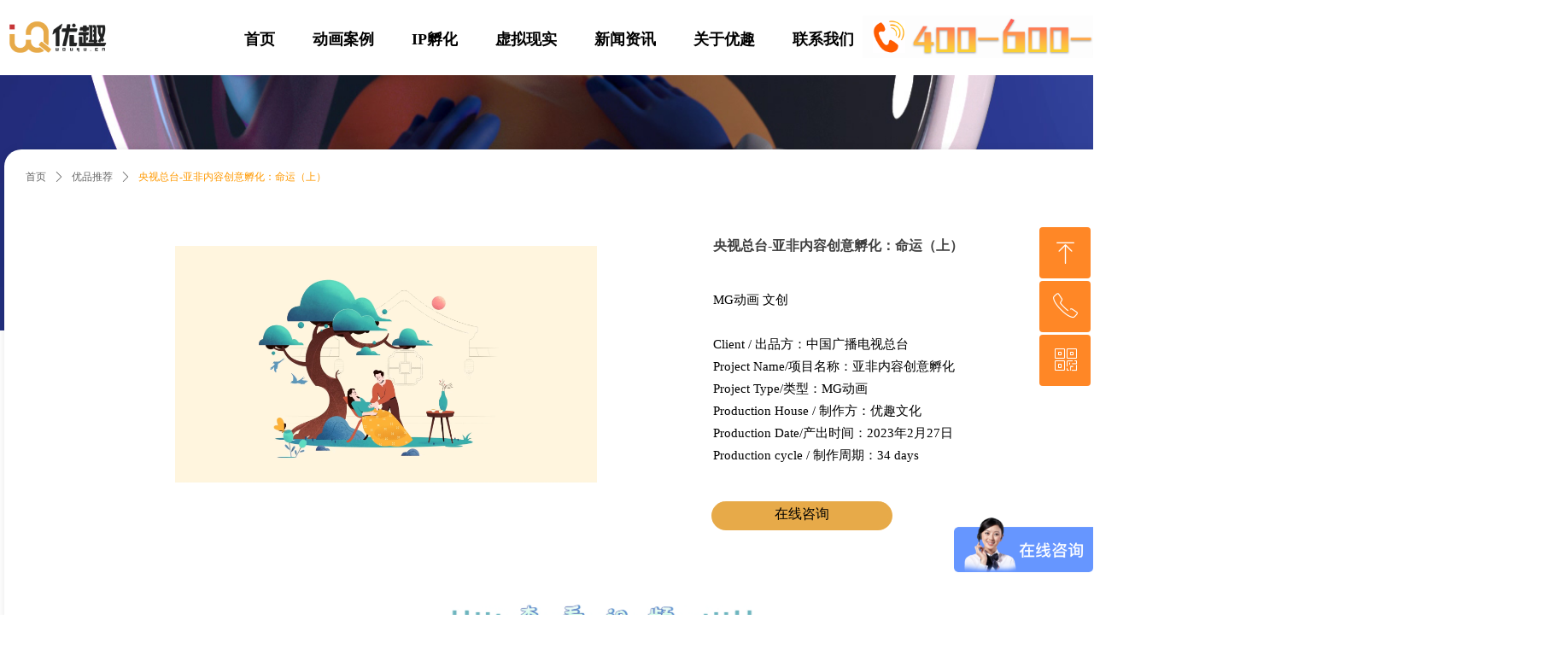

--- FILE ---
content_type: text/css
request_url: https://img.wanwang.xin/pubsf/10328/10328153/css/1133605_Pc_zh-CN.css?preventCdnCacheSeed=5be51ad742524da7abed496d475451a6
body_size: 4381
content:
.tem_63_42 {position: relative;}.tem_63_42 .fullcolumn-outer {background-color: rgb(255, 255, 255);background-image: none;background-position: 50% 50%;background-repeat: repeat;background-size: auto;background: -moz-linear-gradient(top, none, none);background: -o-linear-gradient(top, none, none);background: linear-gradient(top, none, none);background: -webkit-gradient(linear, left top, left bottom, from(none), to(none));/* border */border-top: 0px solid #eee;border-bottom: 0px solid #eee;/* border radius */border-radius: 0;position: absolute;top: 0px;bottom: 0px;z-index: -1;}.tem_63_42 .fullcolumn-outer.fixed {background-color: #fff;background-image: none;background-position: 0 0;background-repeat: no-repeat;background-size: auto;background: -moz-linear-gradient(top, none, none);background: -o-linear-gradient(top, none, none);background: linear-gradient(top, none, none);background: -webkit-gradient(linear, left top, left bottom, from(none), to(none));/* border */border-top: 0px solid transparent;border-bottom: 0px solid transparent;-moz-box-shadow: 0.000000px 0.000000px 10px rgba(0,0,0,.1);-webkit-box-shadow: 0.000000px 0.000000px 10px rgba(0,0,0,.1);-ms-box-shadow: 0.000000px 0.000000px 10px rgba(0,0,0,.1);-o-box-shadow: 0.000000px 0.000000px 10px rgba(0,0,0,.1);box-shadow: 0.000000px 0.000000px 10px rgba(0,0,0,.1);box-sizing: border-box;}.tem_63_42 .fullcolumn-inner {background-color: transparent;background-image: none;background-repeat: repeat;background-position: 50% 50%;background-size: auto;background: -moz-linear-gradient(top, none, none);background: -o-linear-gradient(top, none, none);background: linear-gradient(top, none, none);background: -webkit-gradient(linear, left top, left bottom, from(none), to(none));position: relative;margin: 0 auto;width: 100%;height: 100%;}.smartFixed .tem_63_42 .fullcolumn-outer {left: 0 !important;}/*.tem_105_33 {overflow: hidden !important;}*/.tem_105_33 .w-image-box {text-align: center;border-top: 0px solid #fff;border-right: 0px solid #fff;border-bottom: 0px solid #fff;border-left: 0px solid #fff;border-radius: 1px;-webkit-opacity: 1;-moz-opacity: 1;-ms-opacity: 1;opacity: 1;filter: alpha(opacity=100);-moz-box-shadow: 0 0 0 transparent;-webkit-box-shadow: 0 0 0 transparent;-ms-box-shadow: 0 0 0 transparent;-o-box-shadow: 0 0 0 transparent;box-shadow: 0 0 0 transparent;box-sizing: border-box;overflow: hidden;width: 100%;height: 100%;}.tem_105_33 .w-image-box img {border: 0;width: 100%;height: 100%;display: block;/*object-fit: cover;*/}.tem_105_33 .w-image-box .imgCliped {width: 100% !important;height: 100% !important;margin-left: 0 !important;margin-top: 0 !important;}.tem_106_35 .w-language{/* reset */margin:0;padding:0;cursor:pointer;/* size */width:100px;height:auto;/* background */background-color:#f6f6f6;background-image:none;background-repeat:no-repeat;background-position:50% 50%;background:-webkit-linear-gradient(none, none);background:-moz-linear-gradient(none, none);background:-ms-linear-gradient(none, none);background:linear-gradient(none, none);/* border */border-width:1px;border-style:solid;border-color:#e6e9ed;border-radius:0;}.tem_106_35 .w-language .w-language-inner{margin:0;padding:0;position:relative;height:32px;line-height:32px;}.tem_106_35 .w-language .w-language-inner .w-language-pic{margin:0;padding:0;position:absolute;right:12px;font-family:Tahoma;font-size:12px;color:#666;font-weight:400;font-style:normal;text-decoration:none;text-align:left;}.tem_106_35 .w-language .w-language-inner .w-language-val-link{margin:0;padding:0 12px;display:block;overflow:hidden;font-family:Tahoma;font-size:12px;color:#666;font-weight:400;font-style:normal;text-decoration:none;text-align:left;white-space:nowrap;text-overflow:ellipsis;}/** 响应式时移动端不去支持hover */@media (any-hover: hover) {.tem_106_35 .w-language:hover {/* background */background-color: #fff;background-image: none;background-repeat: no-repeat;background-position: 50% 50%;background: -webkit-linear-gradient(none, none);background: -moz-linear-gradient(none, none);background: -ms-linear-gradient(none, none);background: linear-gradient(none, none);border-color: #e6e9ed;}.tem_106_35 .w-language:hover .w-language-dropdown {display: block}.tem_106_35 .w-language:hover .w-language-inner .w-language-val-link {color: #666;font-weight: 400;font-style: normal;text-decoration: none;}}.tem_106_35 .w-language-dropdown{margin:0;padding:0;display:none;}.tem_106_35 .w-language-dropdown .w-language-dropdown-item .w-language-link{margin:0;padding:0 12px;display:block;list-style:none;height:32px;line-height:32px;font-family:Tahoma;font-size:12px;color:#666;font-weight:400;font-style:normal;text-decoration:none;text-align:left;overflow:hidden}.tem_106_35 .w-language-dropdown .w-language-dropdown-item .w-language-link:hover{margin:0;padding:0 12px;color:#666;font-weight:400;font-style:normal;text-decoration:none;background-color:#f6f6f6;background-position:50% 50%;background-repeat:no-repeat;background:-webkit-linear-gradient(none, none);background:-moz-linear-gradient(none, none);background:-ms-linear-gradient(none, none);background:linear-gradient(none, none);}.tem_107_45 * {box-sizing: content-box;}.tem_107_45:after {content: '';display: block;clear: both;zoom: 1;}.tem_107_45 .w-nav {/* reset */margin: 0;padding: 0;float: left;/* border */border-top-width: 0;border-right-width: 0;border-bottom-width: 0;border-left-width: 0;border-top-style: solid;border-right-style: solid;border-bottom-style: solid;border-left-style: solid;border-top-color: transparent;border-right-color: transparent;border-bottom-color: transparent;border-left-color: transparent;border-radius: 0;box-shadow: 0 0 0 rgba(0,0,0,0);}.tem_107_45 .w-nav:after {content: '';display: table;clear: both;zoom: 1}.tem_107_45 .w-nav .w-nav-inner {padding: 0;padding: 0;position: relative;float: left;list-style: none;height: 77px;line-height: 77px;/* background */background-color: transparent;background-image: none;background-repeat: no-repeat;background-position: 50% 50%;background: -webkit-linear-gradient(none, none);background: -moz-linear-gradient(none, none);background: -ms-linear-gradient(none, none);background: linear-gradient(none, none);background-size: auto;}.tem_107_45 .w-nav .w-nav-inner:first-child {border-top-left-radius: 0;border-bottom-left-radius: 0;}.tem_107_45 .w-nav .w-nav-inner:last-child {border-top-right-radius: 0;border-bottom-right-radius: 0;}.tem_107_45 .w-nav .w-nav-item {padding: 0 22px 0 22px;margin: 0;position: relative;height: 100%;height: 100%;line-height: inherit;}.tem_107_45 .w-nav .w-nav-inner:first-child .w-nav-item {border-top-left-radius: 0;border-bottom-left-radius: 0;}.tem_107_45 .w-nav .w-nav-inner:last-child .w-nav-item {border-top-right-radius: 0;border-bottom-right-radius: 0;}.tem_107_45 .w-nav .w-nav-inner:first-child .w-nav-item .w-nav-item-line {display: none;}.tem_107_45 .w-nav .w-nav-item .w-nav-item-link {/* reset */margin: 0;padding: 0;text-decoration: none;outline: none;display: block;height: 100%;color: #000000;font-weight: bold;font-style: normal;text-decoration: none;text-align: center;white-space: nowrap;overflow: hidden;text-overflow: ellipsis;}.tem_107_45 .w-nav .w-nav-item .w-nav-item-link .w-link-txt {font-family: 'Noto Sans CJK';font-size: 18px;}.tem_107_45 .w-nav .w-nav-item .w-nav-item-link .mw-iconfont {font-size: 18px;}.tem_107_45 .w-nav .w-subnav {/* reset */margin: 0;padding: 0;position: absolute;top: 77px;left: 0;display: none;overflow: hidden;border-top-width: 0;border-right-width: 0;border-bottom-width: 0;border-left-width: 0;border-top-style: none;border-right-style: none;border-bottom-style: none;border-left-style: none;border-top-color: transparent;border-right-color: transparent;border-bottom-color: transparent;border-left-color: transparent;}.tem_107_45 .w-nav .w-subnav.userWidth {width: 120px;}.tem_107_45 .w-nav .w-subnav-item {/* reset */margin: 0;padding: 0;list-style: none;/* background */background-color: #14c184;background-image: none;background-repeat: no-repeat;background-position: 50% 50%;background: -webkit-linear-gradient(none, none);background: -moz-linear-gradient(none, none);background: -ms-linear-gradient(none, none);background: linear-gradient(none, none);background-size: auto;}.tem_107_45 .w-nav .w-subnav-item .w-subnav-link {/* reset */margin: 0;padding: 0 15px;height: 100%;line-height: 70px;outline: none;display: block;white-space: nowrap;overflow: hidden;text-overflow: ellipsis;height: 70px;color: #fff;font-size: 12px;font-weight: normal;font-style: normal;text-decoration: none;text-align: left;}.tem_107_45 .w-nav .w-subnav-item .w-subnav-link .mw-iconfont {font-size: 12px;}.tem_107_45 .w-nav .w-subnav-item .w-subnav-link .w-link-txt {/* height */font-family: Tahoma;}/* hover */.tem_107_45 .w-nav .w-nav-inner:hover {background-color: rgb(255, 255, 255);background-image: none;background-repeat: no-repeat;background-position: 50% 50%;background: -webkit-linear-gradient(none, none);background: -moz-linear-gradient(none, none);background: -ms-linear-gradient(none, none);background: linear-gradient(none, none);background-size: auto;}.tem_107_45 .w-nav .w-nav-inner:hover .w-nav-item-link {color: #fbc115;font-weight: bold;font-style: normal;text-decoration: none;text-align: center;}/* subnav-hover */.tem_107_45 .w-subnav .w-subnav-item:hover {background-color: #12a571;background-image: none;background-repeat: no-repeat;background-position: 50% 50%;background: -webkit-linear-gradient(none, none);background: -moz-linear-gradient(none, none);background: -ms-linear-gradient(none, none);background: linear-gradient(none, none);background-size: auto;}.tem_107_45 .w-nav .w-subnav-item:hover .w-subnav-link:hover {color: #fff;font-weight: 400;font-style: normal;text-decoration: none;text-align: left;}/* current */.tem_107_45 .w-nav .w-nav-item.current {background-color: rgb(255, 255, 255);background-image: none;background-repeat: no-repeat;background-position: 50% 50%;background: -webkit-linear-gradient(none, none);background: -moz-linear-gradient(none, none);background: -ms-linear-gradient(none, none);background: linear-gradient(none, none);background-size: auto;}.tem_107_45 .w-nav .w-nav-item.current .w-nav-item-link {color: #fbc115;font-weight: bold;font-style: normal;text-decoration: none;text-align: center;}/* current */.tem_107_45 .w-nav .w-subnav-item.current {background-color: #12a571;background-image: none;background-repeat: no-repeat;background-position: 50% 50%;background: -webkit-linear-gradient(none, none);background: -moz-linear-gradient(none, none);background: -ms-linear-gradient(none, none);background: linear-gradient(none, none);background-size: auto;}.tem_107_45 .w-nav .w-subnav-item.current .w-subnav-link {color: #fff;font-weight: 400;font-style: normal;text-decoration: none;text-align: left;}/*.tem_112_4 {overflow: hidden !important;}*/.tem_112_4 .w-image-box {text-align: center;border-top: 0px solid #fff;border-right: 0px solid #fff;border-bottom: 0px solid #fff;border-left: 0px solid #fff;border-radius: 1px;-webkit-opacity: 1;-moz-opacity: 1;-ms-opacity: 1;opacity: 1;filter: alpha(opacity=100);-moz-box-shadow: 0 0 0 transparent;-webkit-box-shadow: 0 0 0 transparent;-ms-box-shadow: 0 0 0 transparent;-o-box-shadow: 0 0 0 transparent;box-shadow: 0 0 0 transparent;box-sizing: border-box;overflow: hidden;width: 100%;height: 100%;}.tem_112_4 .w-image-box img {border: 0;width: 322px;height: 41px;display: block;/*object-fit: cover;*/}.tem_112_4 .w-image-box .imgCliped {width: 322px !important;height: 41px !important;margin-left: -9.3125px !important;margin-top: 0px !important;}.tem_73_45 {position: relative;}.tem_73_45 .fullcolumn-outer {background-color: transparent;background-image: url(//nwzimg.wezhan.net/contents/sitefiles3607/18037244/images/7611320.jpg);background-position: 50% 50%;background-repeat: no-repeat;background: -moz-linear-gradient(top, none, none);background: -o-linear-gradient(top, none, none);background: linear-gradient(top, none, none);background: -webkit-gradient(linear, left top, left bottom, from(none), to(none));background-size: cover;position: absolute;top: 0px;bottom: 0px;z-index: -1;}.tem_73_45 .fullcolumn-inner {background-color: transparent;background-image: none;background-repeat: repeat;background-position: 50% 50%;background: -moz-linear-gradient(top, none, none);background: -o-linear-gradient(top, none, none);background: linear-gradient(top, none, none);background: -webkit-gradient(linear, left top, left bottom, from(none), to(none));position: relative;margin: 0 auto;width: 100%;height: 100%;}.smartFixed .tem_73_45 .fullcolumn-outer {left: 0 !important;}.tem_74_45 > .w-container {border-radius: 0px;-webkit-border-radius: 0px;-moz-border-radius: 0px;border-right: 0 none transparent;border-top: 0 none transparent;border-bottom: 0 none transparent;border-left: 0 none transparent;border-radius: 0px;background-color: rgba(0, 0, 0, 0);background-image: none;background-repeat: repeat;background-position: 0 0;background: -moz-linear-gradient(top, none, none);background: -o-linear-gradient(top, none, none);background: -ms-linear-gradient(top, none,none);background: linear-gradient(top, none, none);background: -webkit-gradient(linear, left top, left bottom, from(none), to(none));background-size: auto;/*-box-shadow-*/-moz-box-shadow: 0 0 0 transparent;-webkit-box-shadow: 0 0 0 transparent;-ms-box-shadow: 0 0 0 transparent;-o-box-shadow: 0 0 0 transparent;box-shadow: 0 0 0 transparent;position: absolute;left: 0px;top: 0px;bottom: 0px;right: 0px;}.tem_74_45 > .w-container > div {width: 100%;height: 100%;position: relative;}/*.tem_90_44 {overflow: hidden !important;}*/.tem_90_44 .w-image-box {text-align: center;border-top: 0px solid #fff;border-right: 0px solid #fff;border-bottom: 0px solid #fff;border-left: 0px solid #fff;border-radius: 1px;-webkit-opacity: 1;-moz-opacity: 1;-ms-opacity: 1;opacity: 1;filter: alpha(opacity=100);-moz-box-shadow: 0 0 0 transparent;-webkit-box-shadow: 0 0 0 transparent;-ms-box-shadow: 0 0 0 transparent;-o-box-shadow: 0 0 0 transparent;box-shadow: 0 0 0 transparent;box-sizing: border-box;overflow: hidden;width: 100%;height: 100%;}.tem_90_44 .w-image-box img {border: 0;width: 100%;height: 100%;display: block;/*object-fit: cover;*/}.tem_90_44 .w-image-box .imgCliped {width: 100% !important;height: 100% !important;margin-left: 0 !important;margin-top: 0 !important;}.tem_75_45 .w-company-info {line-height: 20px;text-align: left;}.tem_75_45 .w-company-info .company-info-item a {width: 100%;font-family: 'Noto Sans CJK';color: #f3f3f3;font-size: 14px;}.tem_75_45 .w-company-info .company-info-item:first-child {padding-left: 0;}.tem_75_45 .w-company-info .company-info-item {padding-left: 10px;}.tem_75_45 .w-company-info .company-info-item .company-info-icon {vertical-align: top;}.tem_75_45 .w-company-info .company-info-item .company-info-icon.mw-icon-hide {display: none}.tem_75_45 .w-company-info .company-info-item .ltd-icon {margin-right: 5px;color: #D7D7D7;font-size: 14px;}.tem_91_7 {color: inherit;}.tem_91_7 h1, .tem_91_7 h2, .tem_91_7 h3, .tem_91_7 h4, .tem_91_7 h5, .tem_91_7 h6 {font-weight: normal;line-height: 1.2;}.tem_91_7 h2 {font-size: 1.5em;font-weight: normal;}.tem_91_7 h1 {font-size: 2em;font-weight: normal;}.tem_91_7 h3 {font-size: 1.17em;font-weight: normal;}.tem_91_7 h4 {font-size: 13px;font-weight: normal;}.tem_91_7 h5 {font-size: 0.83em;font-weight: normal;}.tem_91_7 h6 {font-size: 0.67em;font-weight: normal;}#cke_txtc_tem_91_7 {z-index: 1000001 !important;}.cke_editor_txtc_tem_91_7_dialog .cke_dialog {z-index: 1000001 !important;}.cke_dialog_background_cover {z-index: 100000 !important;}.hidden-border {border: transparent 1px dotted;}table.cke_show_border,table.cke_show_border > tr > td,table.cke_show_border > tr > th,table.cke_show_border > tbody > tr > td,table.cke_show_border > tbody > tr > th,table.cke_show_border > thead > tr > td,table.cke_show_border > thead > tr > th,table.cke_show_border > tfoot > tr > td,table.cke_show_border > tfoot > tr > th {border: #d3d3d3 1px dotted;}.tem_92_10 > .w-container {border-radius: 0px;-webkit-border-radius: 0px;-moz-border-radius: 0px;border-right: 0 none transparent;border-top: 0 none transparent;border-bottom: 0 none transparent;border-left: 0 none transparent;border-radius: 0px;background-color: rgba(0, 0, 0, 0);background-image: none;background-repeat: repeat;background-position: 0 0;background: -moz-linear-gradient(top, none, none);background: -o-linear-gradient(top, none, none);background: -ms-linear-gradient(top, none,none);background: linear-gradient(top, none, none);background: -webkit-gradient(linear, left top, left bottom, from(none), to(none));background-size: auto;/*-box-shadow-*/-moz-box-shadow: 0 0 0 transparent;-webkit-box-shadow: 0 0 0 transparent;-ms-box-shadow: 0 0 0 transparent;-o-box-shadow: 0 0 0 transparent;box-shadow: 0 0 0 transparent;position: absolute;left: 0px;top: 0px;bottom: 0px;right: 0px;}.tem_92_10 > .w-container > div {width: 100%;height: 100%;position: relative;}.tem_93_10 {color: inherit;}.tem_93_10 h1, .tem_93_10 h2, .tem_93_10 h3, .tem_93_10 h4, .tem_93_10 h5, .tem_93_10 h6 {font-weight: normal;line-height: 1.2;}.tem_93_10 h2 {font-size: 1.5em;font-weight: normal;}.tem_93_10 h1 {font-size: 2em;font-weight: normal;}.tem_93_10 h3 {font-size: 1.17em;font-weight: normal;}.tem_93_10 h4 {font-size: 13px;font-weight: normal;}.tem_93_10 h5 {font-size: 0.83em;font-weight: normal;}.tem_93_10 h6 {font-size: 0.67em;font-weight: normal;}#cke_txtc_tem_93_10 {z-index: 1000001 !important;}.cke_editor_txtc_tem_93_10_dialog .cke_dialog {z-index: 1000001 !important;}.cke_dialog_background_cover {z-index: 100000 !important;}.hidden-border {border: transparent 1px dotted;}table.cke_show_border,table.cke_show_border > tr > td,table.cke_show_border > tr > th,table.cke_show_border > tbody > tr > td,table.cke_show_border > tbody > tr > th,table.cke_show_border > thead > tr > td,table.cke_show_border > thead > tr > th,table.cke_show_border > tfoot > tr > td,table.cke_show_border > tfoot > tr > th {border: #d3d3d3 1px dotted;}.tem_94_10 .w-company-info {line-height: 14px;text-align: left;}.tem_94_10 .w-company-info .company-info-item {overflow: hidden;}.tem_94_10 .w-company-info .company-info-item a {display: block;margin-bottom: 18px;color: #f3f3f3;font-size: 14px;font-family: 'Noto Sans CJK';font-weight: 400;text-decoration: none;font-style: normal;}.tem_94_10 .w-company-info .company-info-item .company-info-titleBox {float: left;text-align: left;width: 103px;overflow: hidden;text-overflow: ellipsis;white-space: nowrap;}.tem_94_10 .w-company-info .company-info-item .company-info-icon {display: inline-block;*display: inline;*zoom: 1;width: 16px;margin-right: 5px;vertical-align: top;}.tem_94_10 .w-company-info .company-info-item .ltd-icon {color: #f3f3f3;font-size: 16px;}.tem_94_10 .w-company-info .company-info-item .company-info-title {color: #f3f3f3;*display: inline;*zoom: 1;}.tem_94_10 .company-info-item .company-text {overflow: hidden;word-wrap: break-word;}.tem_94_10 .w-company-info .company-info-item .company-info-icon.mw-icon-hide {display: none}.tem_94_10 .w-company-info .company-info-item .company-info-title.mw-icon-hide {display: none}.tem_101_48 > .w-container {border-radius: 0px;-webkit-border-radius: 0px;-moz-border-radius: 0px;border-right: 0 none transparent;border-top: 0 none transparent;border-bottom: 0 none transparent;border-left: 0 none transparent;border-radius: 0px;background-color: rgba(0, 0, 0, 0);background-image: none;background-repeat: repeat;background-position: 0 0;background: -moz-linear-gradient(top, none, none);background: -o-linear-gradient(top, none, none);background: -ms-linear-gradient(top, none,none);background: linear-gradient(top, none, none);background: -webkit-gradient(linear, left top, left bottom, from(none), to(none));background-size: auto;/*-box-shadow-*/-moz-box-shadow: 0 0 0 transparent;-webkit-box-shadow: 0 0 0 transparent;-ms-box-shadow: 0 0 0 transparent;-o-box-shadow: 0 0 0 transparent;box-shadow: 0 0 0 transparent;position: absolute;left: 0px;top: 0px;bottom: 0px;right: 0px;}.tem_101_48 > .w-container > div {width: 100%;height: 100%;position: relative;}.tem_95_41 > .w-container {border-radius: 0px;-webkit-border-radius: 0px;-moz-border-radius: 0px;border-right: 0 none transparent;border-top: 0 none transparent;border-bottom: 0 none transparent;border-left: 0 none transparent;border-radius: 0px;background-color: rgba(0, 0, 0, 0);background-image: none;background-repeat: repeat;background-position: 0 0;background: -moz-linear-gradient(top, none, none);background: -o-linear-gradient(top, none, none);background: -ms-linear-gradient(top, none,none);background: linear-gradient(top, none, none);background: -webkit-gradient(linear, left top, left bottom, from(none), to(none));background-size: auto;/*-box-shadow-*/-moz-box-shadow: 0 0 0 transparent;-webkit-box-shadow: 0 0 0 transparent;-ms-box-shadow: 0 0 0 transparent;-o-box-shadow: 0 0 0 transparent;box-shadow: 0 0 0 transparent;position: absolute;left: 0px;top: 0px;bottom: 0px;right: 0px;}.tem_95_41 > .w-container > div {width: 100%;height: 100%;position: relative;}.tem_98_40 > .w-container {border-radius: 0px;-webkit-border-radius: 0px;-moz-border-radius: 0px;border-right: 0 none transparent;border-top: 0 none transparent;border-bottom: 0 none transparent;border-left: 0 none transparent;border-radius: 0px;background-color: rgba(0, 0, 0, 0);background-image: none;background-repeat: repeat;background-position: 0 0;background: -moz-linear-gradient(top, none, none);background: -o-linear-gradient(top, none, none);background: -ms-linear-gradient(top, none,none);background: linear-gradient(top, none, none);background: -webkit-gradient(linear, left top, left bottom, from(none), to(none));background-size: auto;/*-box-shadow-*/-moz-box-shadow: 0 0 0 transparent;-webkit-box-shadow: 0 0 0 transparent;-ms-box-shadow: 0 0 0 transparent;-o-box-shadow: 0 0 0 transparent;box-shadow: 0 0 0 transparent;position: absolute;left: 0px;top: 0px;bottom: 0px;right: 0px;}.tem_98_40 > .w-container > div {width: 100%;height: 100%;position: relative;}#smv_tem_179_45:hover {z-index: 9999 !important;}.tem_179_45_c.w-cs {position: absolute;right: 3px;z-index: 9999;font-family: Tahoma;overflow: hidden;}.tem_179_45_c.w-cs ul.w-cs-btn {margin: 0;padding: 0;list-style: none;}.tem_179_45_c.w-cs ul.w-cs-btn li {position: relative;height: 60px;margin-bottom: 3px;border-top-color: #fff;border-top-width: 0;border-top-style: solid;border-right-color: #fff;border-right-width: 0;border-right-style: solid;border-bottom-color: #fff;border-bottom-width: 0;border-bottom-style: solid;border-left-color: #fff;border-left-width: 0;border-left-style: solid;border-radius: 4px;box-shadow: 0px 0px 0px rgba(0,0,0,0);clear: both;/*width: 100%;*/overflow: hidden;white-space: nowrap;text-overflow: ellipsis;color: rgba(255,255,255,1);}.tem_179_45_c.w-cs ul.w-cs-btn li .w-cs-list-warp {position: relative;z-index: 99;background-color: rgba(255, 135, 38,1);background-image: none;background-repeat: repeat;background-position: 0 0;background: -moz-linear-gradient(top, none, none);background: -o-linear-gradient(top, none, none);background: linear-gradient(top, none, none);background: -webkit-gradient(linear, left top, left bottom, from(none), to(none));}.tem_179_45_c.w-cs ul li:hover {border-color: #fff;color: rgba(255,255,255,1);}.tem_179_45_c.w-cs ul li:hover .w-cs-list-warp {background-color: rgba(255, 157, 77,1);background-image: none;background-repeat: repeat;background-position: 0 0;background: -moz-linear-gradient(top, none, none);background: -o-linear-gradient(top, none, none);background: linear-gradient(top, none, none);background: -webkit-gradient(linear, left top, left bottom, from(none), to(none));}.tem_179_45_c.w-cs ul .w-cs-list.w-hide {display: none;}.tem_179_45_c.w-cs ul .w-cs-list span.w-cs-icon {display: block;float: left;width: 60px;height: 60px;line-height: 60px;text-align: center;border-radius: 4px;}.tem_179_45_c.w-cs ul .w-cs-list span.w-cs-icon i {font-size: 34px;color: rgba(255,255,255,1);}.tem_179_45_c.w-cs ul li:hover span.w-cs-icon i {font-size: 34px;color: #fff;}.tem_179_45_c.w-cs ul li:hover .w-cs-text {color: #fff;}.tem_179_45_c.w-cs ul.w-cs-btn li .w-cs-icon i.icon-phone,.tem_179_45_c.w-cs ul.w-cs-btn li .w-cs-icon i.icon-qrcode {font-size: 29px;}.tem_179_45_c.w-cs .w-cs-list .w-cs-text {padding-right: 20px;padding-left: 2px;line-height: 60px;color: rgba(255,255,255,1);font-size: 14px;font-weight: 400;font-style: normal;font-family: Tahoma;text-decoration: none;text-align: left;white-space: nowrap;overflow: hidden;text-overflow: ellipsis;display: block;}.tem_179_45_c.w-cs .w-cs-code {padding: 0 20px 20px;}.tem_179_45_c.w-cs .w-cs-code img {margin: 0 auto;display: block;width: 160px;height: auto;}/*.tem_99_40 {overflow: hidden !important;}*/.tem_99_40 .w-image-box {text-align: center;border-top: 0px solid #fff;border-right: 0px solid #fff;border-bottom: 0px solid #fff;border-left: 0px solid #fff;border-radius: 1px;-webkit-opacity: 1;-moz-opacity: 1;-ms-opacity: 1;opacity: 1;filter: alpha(opacity=100);-moz-box-shadow: 0 0 0 transparent;-webkit-box-shadow: 0 0 0 transparent;-ms-box-shadow: 0 0 0 transparent;-o-box-shadow: 0 0 0 transparent;box-shadow: 0 0 0 transparent;box-sizing: border-box;overflow: hidden;width: 100%;height: 100%;}.tem_99_40 .w-image-box img {border: 0;width: 100%;height: 100%;display: block;/*object-fit: cover;*/}.tem_99_40 .w-image-box .imgCliped {width: 100% !important;height: 100% !important;margin-left: 0 !important;margin-top: 0 !important;}.tem_100_40 {color: #000000;}.tem_100_40 h1, .tem_100_40 h2, .tem_100_40 h3, .tem_100_40 h4, .tem_100_40 h5, .tem_100_40 h6 {font-weight: normal;line-height: 1.2;}.tem_100_40 h2 {font-size: 1.5em;font-weight: normal;}.tem_100_40 h1 {font-size: 2em;font-weight: normal;}.tem_100_40 h3 {font-size: 1.17em;font-weight: normal;}.tem_100_40 h4 {font-size: 13px;font-weight: normal;}.tem_100_40 h5 {font-size: 0.83em;font-weight: normal;}.tem_100_40 h6 {font-size: 0.67em;font-weight: normal;}#cke_txtc_tem_100_40 {z-index: 1000001 !important;}.cke_editor_txtc_tem_100_40_dialog .cke_dialog {z-index: 1000001 !important;}.cke_dialog_background_cover {z-index: 100000 !important;}.hidden-border {border: transparent 1px dotted;}table.cke_show_border,table.cke_show_border > tr > td,table.cke_show_border > tr > th,table.cke_show_border > tbody > tr > td,table.cke_show_border > tbody > tr > th,table.cke_show_border > thead > tr > td,table.cke_show_border > thead > tr > th,table.cke_show_border > tfoot > tr > td,table.cke_show_border > tfoot > tr > th {border: #d3d3d3 1px dotted;}/*.tem_171_37 {overflow: hidden !important;}*/.tem_171_37 .w-image-box {text-align: center;border-top: 0px solid #fff;border-right: 0px solid #fff;border-bottom: 0px solid #fff;border-left: 0px solid #fff;border-radius: 1px;-webkit-opacity: 1;-moz-opacity: 1;-ms-opacity: 1;opacity: 1;filter: alpha(opacity=100);-moz-box-shadow: 0 0 0 transparent;-webkit-box-shadow: 0 0 0 transparent;-ms-box-shadow: 0 0 0 transparent;-o-box-shadow: 0 0 0 transparent;box-shadow: 0 0 0 transparent;box-sizing: border-box;overflow: hidden;width: 100%;height: 100%;}.tem_171_37 .w-image-box img {border: 0;width: 100%;height: 100%;display: block;/*object-fit: cover;*/}.tem_171_37 .w-image-box .imgCliped {width: 100% !important;height: 100% !important;margin-left: 0 !important;margin-top: 0 !important;}.tem_172_15 {color: #000000;}.tem_172_15 h1, .tem_172_15 h2, .tem_172_15 h3, .tem_172_15 h4, .tem_172_15 h5, .tem_172_15 h6 {font-weight: normal;line-height: 1.2;}.tem_172_15 h2 {font-size: 1.5em;font-weight: normal;}.tem_172_15 h1 {font-size: 2em;font-weight: normal;}.tem_172_15 h3 {font-size: 1.17em;font-weight: normal;}.tem_172_15 h4 {font-size: 13px;font-weight: normal;}.tem_172_15 h5 {font-size: 0.83em;font-weight: normal;}.tem_172_15 h6 {font-size: 0.67em;font-weight: normal;}#cke_txtc_tem_172_15 {z-index: 1000001 !important;}.cke_editor_txtc_tem_172_15_dialog .cke_dialog {z-index: 1000001 !important;}.cke_dialog_background_cover {z-index: 100000 !important;}.hidden-border {border: transparent 1px dotted;}table.cke_show_border,table.cke_show_border > tr > td,table.cke_show_border > tr > th,table.cke_show_border > tbody > tr > td,table.cke_show_border > tbody > tr > th,table.cke_show_border > thead > tr > td,table.cke_show_border > thead > tr > th,table.cke_show_border > tfoot > tr > td,table.cke_show_border > tfoot > tr > th {border: #d3d3d3 1px dotted;}.tem_26_12 {position: relative;}.tem_26_12 .fullcolumn-outer {background-color: transparent;background-image: url(//img.wanwang.xin/contents/sitefiles2065/10328153/images/49037422.png);background-position: 50% 50%;background-repeat: no-repeat;background: -moz-linear-gradient(top, none, none);background: -o-linear-gradient(top, none, none);background: linear-gradient(top, none, none);background: -webkit-gradient(linear, left top, left bottom, from(none), to(none));background-size: cover;position: absolute;top: 0px;bottom: 0px;z-index: -1;}.tem_26_12 .fullcolumn-inner {background-color: transparent;background-image: none;background-repeat: repeat;background-position: 50% 50%;background: -moz-linear-gradient(top, none, none);background: -o-linear-gradient(top, none, none);background: linear-gradient(top, none, none);background: -webkit-gradient(linear, left top, left bottom, from(none), to(none));position: relative;margin: 0 auto;width: 100%;height: 100%;}.smartFixed .tem_26_12 .fullcolumn-outer {left: 0 !important;}.tem_27_12 > .w-container {border-radius: 0px;-webkit-border-radius: 0px;-moz-border-radius: 0px;border-right: 0 none transparent;border-top: 0 none transparent;border-bottom: 0 none transparent;border-left: 0 none transparent;border-radius: 0px;background-color: rgba(0, 0, 0, 0);background-image: none;background-repeat: repeat;background-position: 0 0;background: -moz-linear-gradient(top, none, none);background: -o-linear-gradient(top, none, none);background: -ms-linear-gradient(top, none,none);background: linear-gradient(top, none, none);background: -webkit-gradient(linear, left top, left bottom, from(none), to(none));background-size: auto;/*-box-shadow-*/-moz-box-shadow: 0 0 0 transparent;-webkit-box-shadow: 0 0 0 transparent;-ms-box-shadow: 0 0 0 transparent;-o-box-shadow: 0 0 0 transparent;box-shadow: 0 0 0 transparent;position: absolute;left: 0px;top: 0px;bottom: 0px;right: 0px;}.tem_27_12 > .w-container > div {width: 100%;height: 100%;position: relative;}.tem_30_26 > .w-container {border-radius: 20px;-webkit-border-radius: 20px;-moz-border-radius: 20px;border-right: 0 none transparent;border-top: 0 none transparent;border-bottom: 0 none transparent;border-left: 0 none transparent;border-radius: 20px;background-color: rgb(255, 255, 255);background-image: none;background-repeat: repeat;background-position: 0 0;background: -moz-linear-gradient(top, none, none);background: -o-linear-gradient(top, none, none);background: -ms-linear-gradient(top, none,none);background: linear-gradient(top, none, none);background: -webkit-gradient(linear, left top, left bottom, from(none), to(none));background-size: auto;/*-box-shadow-*/-moz-box-shadow: 0 0 10px rgba(0, 0, 0, 0.1);-webkit-box-shadow: 0 0 10px rgba(0, 0, 0, 0.1);-ms-box-shadow: 0 0 10px rgba(0, 0, 0, 0.1);-o-box-shadow: 0 0 10px rgba(0, 0, 0, 0.1);box-shadow: 0 0 10px rgba(0, 0, 0, 0.1);position: absolute;left: 0px;top: 0px;bottom: 0px;right: 0px;}.tem_30_26 > .w-container > div {width: 100%;height: 100%;position: relative;}.tem_31_26 > .w-container {border-radius: 0px;-webkit-border-radius: 0px;-moz-border-radius: 0px;border-right: 0 none transparent;border-top: 0 none transparent;border-bottom: 0 none transparent;border-left: 0 none transparent;border-radius: 0px;background-color: rgba(0, 0, 0, 0);background-image: none;background-repeat: repeat;background-position: 0 0;background: -moz-linear-gradient(top, none, none);background: -o-linear-gradient(top, none, none);background: -ms-linear-gradient(top, none,none);background: linear-gradient(top, none, none);background: -webkit-gradient(linear, left top, left bottom, from(none), to(none));background-size: auto;/*-box-shadow-*/-moz-box-shadow: 0 0 0 transparent;-webkit-box-shadow: 0 0 0 transparent;-ms-box-shadow: 0 0 0 transparent;-o-box-shadow: 0 0 0 transparent;box-shadow: 0 0 0 transparent;position: absolute;left: 0px;top: 0px;bottom: 0px;right: 0px;}.tem_31_26 > .w-container > div {width: 100%;height: 100%;position: relative;}.tem_41_0 > .w-container {border-radius: 0px;-webkit-border-radius: 0px;-moz-border-radius: 0px;border-right: 0 none transparent;border-top: 0 none transparent;border-bottom: 0 none transparent;border-left: 0 none transparent;border-radius: 0px;background-color: rgba(0, 0, 0, 0);background-image: none;background-repeat: repeat;background-position: 0 0;background: -moz-linear-gradient(top, none, none);background: -o-linear-gradient(top, none, none);background: -ms-linear-gradient(top, none,none);background: linear-gradient(top, none, none);background: -webkit-gradient(linear, left top, left bottom, from(none), to(none));background-size: auto;/*-box-shadow-*/-moz-box-shadow: 0 0 0 transparent;-webkit-box-shadow: 0 0 0 transparent;-ms-box-shadow: 0 0 0 transparent;-o-box-shadow: 0 0 0 transparent;box-shadow: 0 0 0 transparent;position: absolute;left: 0px;top: 0px;bottom: 0px;right: 0px;}.tem_41_0 > .w-container > div {width: 100%;height: 100%;position: relative;}.tem_35_45 .w-slider {/*-padding-*/padding: 0;margin: 0 auto;/*-position-*/position: relative;top: 0px;left: 0px;/*-size-*/width: 496px;height: 279px;cursor: default;/*-overflow-*/overflow: visibility;visibility: hidden;}.tem_35_45 .w-slider {/*-size-*/width: 496px;height: 279px;}.tem_35_45 .w-slider .w-slider-wrap {/*-size-*/width: 496px;height: 279px;/* position */position: relative;top: 0px;left: 0px;overflow: hidden;cursor: default;}.tem_35_45 .w-slider .w-slider-wrap .w-imglink {display: block;width: 100%;height: 100%;/* background */background-image: none;background-repeat: no-repeat;background-position: 50% 50%;background: -moz-linear-gradient(top, none, none);background: -webkit-gradient(linear, left top, left bottom, from(none), to(none));background: -o-linear-gradient(top, none, none);background: -ms-linear-gradient(top, none,none);background: linear-gradient(top, none, none);}.tem_35_45 .w-slider .w-slider-title {/*-position-*/position: absolute;bottom: 0px;left: 0px;/*-size-*/width: 496px;height: 36px;}.tem_35_45 .w-slider .w-slider-title .w-slider-titlewrap {cursor: default;}.tem_35_45 .w-slider .w-slider-title .w-slider-titlein {/*-position-*/position: absolute;top: 0;left: 0;/*-size-*/width: 496px;height: 36px;}.tem_35_45 .w-slider .w-slider-title .w-slider-titletext {/*-position-*/position: absolute;top: 0;left: 0;/*-size-*/width: 100%;height: 36px;line-height: 36px;/*font*/font-family: Tahoma;font-size: 12px;color: #FFF;text-align: left;font-weight: normal;font-style: normal;text-decoration: none;}.tem_35_45 .w-slider .w-slider-title .w-slider-titlebg {/*-position-*/position: absolute;top: 0;left: 0;/*-size-*/width: 100%;height: 100%;/*-background-*/background-color: rgba(000,000,000,.2);}.tem_35_45 .w-slider .w-point {/*-position-*/position: absolute;z-index: 9;bottom: -20px;right: 16px;}.tem_35_45 .w-slider .w-point .w-point-item {/*-size-*/width: 42px;height: 9px;/*-background-*/border-top: 1px rgba(200,200,200,1) solid;background-color: transparent;/*-transition-*/-webkit-transition: all 300ms linear;-moz-transition: all 300ms linear;-o-transition: all 300ms linear;-ms-transition: all 300ms linear;transition: all 300ms linear;cursor: pointer;}.tem_35_45 .w-slider .w-point .w-point-item:hover {/*-size-*/width: 42px;height: 4px;/*-background-*/border-top: none;background-color: rgba(90,90,90,1);cursor: pointer;}.tem_35_45 .w-slider .w-point .w-point-item.w-point-itemav {/*-size-*/width: 42px;height: 4px;/*-background-*/border-top: none;background-color: rgba(90,90,90,1);}.tem_35_45 .w-slider .w-point-left, .tem_35_45 .w-slider .w-point-right {/*-display-*/display: block;/*-position-*/position: absolute;bottom: 0;/*-size-*/width: 30px;height: 50px;background-color: rgba(000,000,000,.2);cursor: pointer;text-align: center;overflow: hidden;/*-transition-*/-webkit-transition: all 200ms linear;-moz-transition: all 200ms linear;-o-transition: all 200ms linear;-ms-transition: all 200ms linear;transition: all 200ms linear;}.tem_35_45 .w-slider .w-point-left:hover, .tem_35_45 .w-sliderd .w-point-right:hover {background-color: rgba(000,000,000,.4);}.tem_35_45 .w-slider .w-point-left {/*-position-*/left: 12px;}.tem_35_45 .w-slider .w-point-right {/*-position-*/right: 12px;}.tem_35_45 .w-slider .w-point-left .w-itemicon, .w-slider .w-point-right .w-itemicon {/*-font-*/color: #FFF;font-size: 16px;line-height: 50px;filter: alpha(opacity=8);-moz-opacity: .8;-webkit-opacity: .8;-ms-opacity: .8;-o-opacity: .8;opacity: .8;}.tem_40_27 > .w-container {border-radius: 0px;-webkit-border-radius: 0px;-moz-border-radius: 0px;border-right: 0 none transparent;border-top: 0 none transparent;border-bottom: 0 none transparent;border-left: 0 none transparent;border-radius: 0px;background-color: rgba(0, 0, 0, 0);background-image: none;background-repeat: repeat;background-position: 0 0;background: -moz-linear-gradient(top, none, none);background: -o-linear-gradient(top, none, none);background: -ms-linear-gradient(top, none,none);background: linear-gradient(top, none, none);background: -webkit-gradient(linear, left top, left bottom, from(none), to(none));background-size: auto;/*-box-shadow-*/-moz-box-shadow: 0 0 0 transparent;-webkit-box-shadow: 0 0 0 transparent;-ms-box-shadow: 0 0 0 transparent;-o-box-shadow: 0 0 0 transparent;box-shadow: 0 0 0 transparent;position: absolute;left: 0px;top: 0px;bottom: 0px;right: 0px;}.tem_40_27 > .w-container > div {width: 100%;height: 100%;position: relative;}.tem_36_18 .w-info {/*-padding-*/padding: 0;margin: 0;/*-size-*/width: 100%;height: auto;/*-font-*/font-family: 'Noto Sans CJK';color: #000000;font-size: 15px;font-weight: normal;font-style: normal;text-decoration: none;text-align: left;line-height: 26px;word-wrap: break-word;word-break: normal;}.tem_39_32 .w-title {/*-padding-*/padding: 0;margin: 0;/*-size-*/width: 100%;height: auto;/*-font-*/font-family: 'Noto Sans CJK';color: #404040;font-size: 16px;font-weight: bold;font-style: normal;text-decoration: none;text-align: left;line-height: 34px;word-wrap: break-word;word-break: normal;}.tem_37_57 .w-button {display: block;margin: 0;padding: 0;border-top: 5px none #e7aa49;border-right: 5px solid #e7aa49;border-bottom: 5px solid #e7aa49;border-left: 5px solid #e7aa49;border-radius: 200px;background-color: rgb(231, 170, 73);background-image: none;background-repeat: no-repeat;background-position: 50% 50%;background-size: auto;background: linear-gradient(none, none);box-shadow: 0 0 0 rgb(255, 255, 255);/*-font-*/font-style: normal;text-align: center;text-decoration: none;cursor: pointer;outline: none;vertical-align: middle;position: relative;z-index: 1;transition: all 300ms ease-in-out;}.tem_37_57 .w-button:hover {border-color: #e7aa49;background-color: rgb(231, 170, 73);background-image: none;background-repeat: no-repeat;background-position: 50% 50%;background: linear-gradient(none, none);/*-box-shadow-*/-moz-box-shadow: 0 0 0 transparent;-webkit-box-shadow: 0 0 0 transparent;box-shadow: 0 0 0 transparent;}.tem_37_57 .w-button:hover .w-button-text {color: #f3f3f3;font-weight: 400;font-size: 16px;font-style: normal;text-decoration: none;}.tem_37_57 .w-button:hover .w-button-icon {color: #f3f3f3;font-size: 16px;font-weight: 400;}.tem_37_57 .w-button-position {display: block;padding: 0 5px;height: 100%;}.tem_37_57 .w-button-position .w-button-position-inner{height:100%;}.tem_37_57 .w-button .w-button-icon {display: inline-block;height: 100%;margin-right: 3px;font-size: 16px;color: #000000;font-weight: 400;font-style: normal;text-decoration: none;vertical-align: top;}.tem_37_57 .w-button .w-button-icon.w-icon-hide {display: none;}.tem_37_57 .w-button .w-button-text {display: inline-block;width: 100%;height: 100%;font-family: 'Noto Sans CJK';font-size: 16px;color: #000000;font-weight: 400;text-decoration: none;font-style: normal;vertical-align: top;*vertical-align: middle;transition: color .3s;}.tem_37_57 .w-button .w-button-text span:focus {outline: none;}.tem_37_57 .hover-effect[data-effect-name="shutter-out-vertical"]:hover,.tem_37_57 .hover-effect[data-effect-name="shutter-out-horizontal"]:hover,.tem_37_57 .hover-effect[data-effect-name="rectangle-out"]:hover,.tem_37_57 .hover-effect[data-effect-name="sweep-to-right"]:hover {background-color: rgb(231, 170, 73);background-image: none;background-repeat: no-repeat;background-position: 50% 50%;background-size: auto;background: linear-gradient(none, none);}.tem_37_57 .hover-effect:hover::before {background-color: rgb(231, 170, 73);background-image: none;background-repeat: no-repeat;background-position: 50% 50%;background: linear-gradient(none, none);}.tem_37_57 .hover-effect[data-effect-name="underline-from-center"]:hover::before {background: #e7aa49 !important;}.tem_37_57 .hover-effect[data-effect-name="overline-from-center"]:hover::before {background: #e7aa49 !important;}.tem_38_21 .w-detail{/*-padding-*/padding:0;margin:0;/*-size-*/width:100%;height:auto;/*-font-*/font-family:Tahoma;color:#404040;font-size:14px;font-weight:normal;font-style:normal;text-decoration:none;text-align:left;line-height:24px;word-wrap:break-word;word-break:normal;}.tem_38_21 .w-detail img {max-width: 100% !important;height: auto !important;}.tem_38_21 .w-detailcontent {text-align: center;}.tem_38_21 .pagination {margin-top: 16px;display: inline-block;text-align: center;color: #666;font-size: 12px;}.tem_38_21 .pagination .page, .tem_38_21 .pagination .other_page {margin-right: 5px;display: inline-block;border: 1px #DDDDDD solid;border-radius: 3px;background-color: #FFF;padding: 9px 12px;color: #666;font-size: 12px;}.tem_38_21 .pagination .page:hover, .tem_38_21 .pagination .other_page:hover {background-color: #EEEEEE;cursor: pointer;}.tem_38_21 .pagination .current_page {margin: 0 11px 0 5px;color: #404040;}.tem_38_21 .pagination .page.hover {background-color: #EEEEEE;color: #404040;}.tem_46_43 .w-crumbs {/*-padding-*/padding: 0;margin: 0;/*-size-*/width: 100%;height: auto;line-height: 34px;/*-font-*/text-align: left;/*-font-*/font-size: 12px;color: #ff9900;font-family: Tahoma;font-weight: normal;font-style: normal;text-decoration: none;word-wrap: break-word;word-break: break-all;background-color: transparent;background-image: none;background-repeat: repeat;background-position: 0 0;background: -moz-linear-gradient(top, none, none);background: -o-linear-gradient(top, none, none);background: -ms-linear-gradient(top, none,none);background: linear-gradient(top, none, none);background: -webkit-gradient(linear, left top, left bottom, from(none), to(none));background-size: auto;}.tem_46_43 .w-crumbs:before {content: '';padding: 0 5px;}.tem_46_43 .w-crumbs .w-crumbs-item {/*-padding-*/padding: 0;margin: 0;/*-display-*/display: inline-block;/*-font-*/font-family: Tahoma;font-size: 12px;color: #666;font-weight: normal;font-style: normal;text-decoration: none;word-wrap: break-word;word-break: break-all;outline: none;}.tem_46_43 .w-crumbs .w-crumbs-item:hover {/*-font-*/color: #ff9900;font-weight: normal;font-style: normal;text-decoration: none;}.tem_46_43 .w-crumbs .w-arrowicon {/*-padding-*/padding: 0;margin: 0 3px;/*-display-*/display: inline;/*-font-*/font-size: 12px;color: #666;}.tem_46_43 .w-crumbs .w-arrowicon.w-icon-hide {display: none;}

--- FILE ---
content_type: application/javascript
request_url: https://o.alicdn.com/msea-fe/seed/index.js
body_size: 150
content:
var e;e=function(){"use strict";function e(e){var n=document.createElement("link");n.rel="stylesheet",n.href=e,document.head.appendChild(n)}function n(e){var n=!(arguments.length>1)||void 0===arguments[1]||arguments[1],d=document.createElement("script");d.src=e,n&&(d.async=!0),document.head.appendChild(d)}var d,c=window.SEED_CONFIG.siteId;window.__CHAT_ENV__=(null===(d=window.SEED_CONFIG)||void 0===d?void 0:d.env)==="daily"?"pre":"prod";var t="pre"===window.__CHAT_ENV__;c&&(e("https://".concat(t?"dev.":"","g.alicdn.com/code/npm/@ali/super-chat/0.3.12/index.umd.es5.production.css")),n("https://".concat(t?"dev.":"","g.alicdn.com/code/npm/@ali/super-chat/0.3.12/index.umd.es5.production.js")),/scd\.(wanwang|website)\.xin/.test(window.location.href)&&(e("https://".concat(t?"dev.":"","g.alicdn.com/msea-fe/injector/0.0.7/index.umd.es5.production.css")),n("https://".concat(t?"dev.":"","g.alicdn.com/msea-fe/injector/0.0.7/index.js"))))},"function"==typeof define&&define.amd?define(e):e();


--- FILE ---
content_type: text/javascript; charset=utf-8
request_url: https://goutong.baidu.com/site/182/02de540a15ab99e2b93f1300c62a88c3/b.js?siteId=21818853
body_size: 5528
content:
!function(){"use strict";!function(){var e={styleConfig:{"styleVersion":"1","inviteBox":{"btnBgColor":"#6696FF","startPage":0,"isShowText":1,"skinType":1,"buttonType":1,"autoInvite":1,"stayTime":10,"closeTime":19,"toChatTime":5,"inviteWinPos":0,"welcome":"在线咨询报价和案例","autoChat":0,"btnBgColorType":0,"height":150,"skinIndex":0,"customerStyle":{"acceptFontColor":"#000000","backImg":"","acceptBgColor":"#fecb2e","inviteBackImg":"https://su.bcebos.com/v1/biz-crm-aff-im/biz-crm-aff-im/generic/system/style/images/cb48596b6fcf4fb7921b7d48a750ee62.png?authorization=bce-auth-v1%2F0a3fcab923c6474ea5dc6cb9d1fd53b9%2F2026-01-21T10%3A42%3A44Z%2F-1%2F%2F9a005ceb8728e937141acd962a1e42d2942cb06195ecd79d75750023b408d2fc","horizontalPosition":"left","confirmBtnText":"在线咨询","portraitPosition":"top","marginTop":0,"buttonPosition":"center","marginLeft":0},"maxInviteNum":2,"defaultStyle":1,"likeCrm":0,"skinName":"默认皮肤","autoHide":1,"reInvite":1,"sendButton":{"bgColor":"#bfecff","fontColor":"#1980df"},"inviteHeadImg":"https://su.bcebos.com/v1/biz-crm-aff-im/biz-crm-aff-im/generic/system/style/images/7f9a65837824492583243dcdb97632a5.png?authorization=bce-auth-v1%2F0a3fcab923c6474ea5dc6cb9d1fd53b9%2F2026-01-21T10%3A42%3A12Z%2F-1%2F%2Fc9918de95ba4acb5b411f00ba9d4a19dcc468697a61ff79e5a3d157e82c81719","license":"000","fontPosition":"center","width":296,"isCustomerStyle":0,"position":"middle","inviteInterval":30,"inviteWinType":0,"tradeId":0,"fontColor":"#333333"},"aiSupportQuestion":true,"webimConfig":{"isShowIntelWelLan":0,"skinIndex":0,"autoDuration":1,"customerColor":"#9861E6","themeType":0,"license":"000","isOpenAutoDirectCom":1,"generalRecommend":1,"isShowCloseBtn":1,"skinType":1,"width":452,"isOpenKeepCom":1,"autoPopupMsg":0,"position":"right-bottom","needVerifyCode":0,"height":471,"waitVisitStayTime":6,"searchTermRecommend":1},"noteBoard":{"btnBgColor":"#9861E6","skinIndex":0,"webim":{"webimOnline":1,"webimOffline":1},"displayCompany":1,"skinName":"默认皮肤","cpyInfo":"感谢您的关注，当前客服人员不在线，请填写一下您的需求，我们会尽快和您联系。","displayLxb":1,"formText":"感谢您的关注，当前客服人员不在线，请填写一下您的需求，我们会尽快和您联系。","skinType":1,"form":{"formOffline":1,"formOnlineAuto":0},"position":"left-bottom","itemsExt":[{"question":"需求","name":"item0","required":1,"isShow":1}],"items":[{"name":"content","required":0,"isShow":0},{"name":"visitorName","required":0,"isShow":0},{"name":"visitorPhone","required":1,"isShow":1}],"cpyTel":"","needVerifyCode":0,"btnBgColorType":0,"board":{"boardOffline":1,"boardOnline":0}},"blackWhiteList":{"type":-1,"siteBlackWhiteList":[]},"isWebim":1,"pageId":0,"seekIcon":{"barrageIconColor":"#9861E6","iconHeight":65,"barrageIssue":["可以介绍下你们的产品么","你们是怎么收费的呢","现在有优惠活动吗"],"displayLxb":1,"portraitPosition":"bottom","skinType":1,"isFixedPosition":0,"iconType":0,"pcGroupiconColor":"#9861E6","horizontalPosition":"right","height":52,"customerStyle":{"backImg":""},"skinIndex":5,"iconWidth":200,"likeCrm":0,"skinName":"默认皮肤","groups":[],"barrageColor":1,"barragePos":1,"marginLeft":0,"pcGroupiconColorType":0,"autoConsult":1,"isOpenAutoDirectCom":1,"barrageSwitch":false,"isCustomerStyle":0,"width":144,"hotIssues":[{"question":"可以介绍下你们的产品么","answer":"我们的产品有多种，请问您具体想了解哪个产品呢？","id":"hotIssues:100000001"},{"question":"你们是怎么收费的呢","answer":"请问您想了解哪款产品的费用呢？","id":"hotIssues:100000002"},{"question":"现在有优惠活动吗","answer":"请问您希望具体了解哪个产品的活动呢？","id":"hotIssues:100000003"}],"groupStyle":{"bgColor":"#ffffff","buttonColor":"#d6f3ff","fontColor":"#008edf"},"pcGroupiconType":0,"position":"right-center","barrageIconColorType":0,"groupWidth":94,"marginTop":50}},siteConfig:{"eid":"65723317","queuing":"<p>欢迎光临！您已经进入服务队列，请您稍候，马上为您转接您的在线咨询顾问。您也可以添加微信：15510580503</p>","isOpenOfflineChat":1,"authToken":"bridge","isWebim":1,"imVersion":"im_server","platform":0,"isGray":"false","vstProto":1,"bcpAiAgentEnable":"0","webimConfig":{"isShowIntelWelLan":0,"skinIndex":0,"autoDuration":1,"customerColor":"#9861E6","themeType":0,"license":"000","isOpenAutoDirectCom":1,"generalRecommend":1,"isShowCloseBtn":1,"skinType":1,"width":452,"isOpenKeepCom":1,"autoPopupMsg":0,"position":"right-bottom","needVerifyCode":0,"height":471,"waitVisitStayTime":6,"searchTermRecommend":1},"isOpenRobot":0,"startTime":1769334001168,"authType":4,"prologue":"","isPreonline":0,"isOpenSmartReply":1,"isCsOnline":1,"siteToken":"02de540a15ab99e2b93f1300c62a88c3","userId":"65723317","route":"1","csrfToken":"127bef93ee654b94b715101b287fc2c2","ymgWhitelist":true,"likeVersion":"generic","newWebIm":1,"siteId":"21818853","online":"true","bid":"","webRoot":"https://affimvip.baidu.com/cps5/","isSmallFlow":0,"userCommonSwitch":{"isOpenTelCall":false,"isOpenCallDialog":false,"isOpenStateOfRead":true,"isOpenVisitorLeavingClue":true,"isOpenVoiceMsg":true,"isOpenVoiceCom":true}}};Object.freeze(e),window.affImConfig=e;var i=document.createElement("script"); i.src="https://aff-im.cdn.bcebos.com/onlineEnv/imsdk/1735891798/affim.js",i.setAttribute("charset","UTF-8");var o=document.getElementsByTagName("head")[0]||document.body;o.insertBefore(i,o.firstElement||null)}()}();